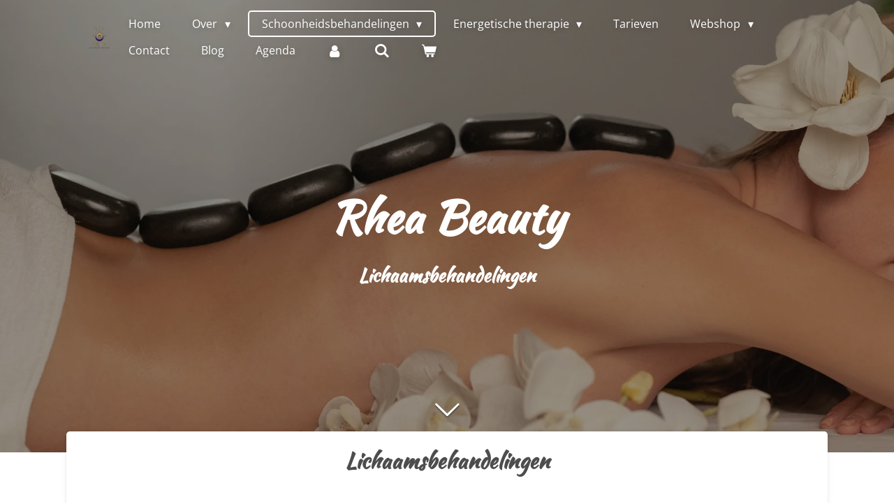

--- FILE ---
content_type: text/html; charset=UTF-8
request_url: https://www.rhealife.nl/schoonheidsbehandelingen/lichaamsbehandelingen
body_size: 14927
content:
<!DOCTYPE html>
<html lang="nl">
    <head>
        <meta http-equiv="Content-Type" content="text/html; charset=utf-8">
        <meta name="viewport" content="width=device-width, initial-scale=1.0, maximum-scale=5.0">
        <meta http-equiv="X-UA-Compatible" content="IE=edge">
        <link rel="canonical" href="https://www.rhealife.nl/schoonheidsbehandelingen/lichaamsbehandelingen">
        <link rel="sitemap" type="application/xml" href="https://www.rhealife.nl/sitemap.xml">
        <meta property="og:title" content="Lichaamsbehandelingen / Schoonheidsbehandelingen | Rhea Life Beauty and Soul">
        <meta property="og:url" content="https://www.rhealife.nl/schoonheidsbehandelingen/lichaamsbehandelingen">
        <base href="https://www.rhealife.nl/">
        <meta name="description" property="og:description" content="">
                <script nonce="4701e189637b4f3bd2b527230875ab5d">
            
            window.JOUWWEB = window.JOUWWEB || {};
            window.JOUWWEB.application = window.JOUWWEB.application || {};
            window.JOUWWEB.application = {"backends":[{"domain":"jouwweb.nl","freeDomain":"jouwweb.site"},{"domain":"webador.com","freeDomain":"webadorsite.com"},{"domain":"webador.de","freeDomain":"webadorsite.com"},{"domain":"webador.fr","freeDomain":"webadorsite.com"},{"domain":"webador.es","freeDomain":"webadorsite.com"},{"domain":"webador.it","freeDomain":"webadorsite.com"},{"domain":"jouwweb.be","freeDomain":"jouwweb.site"},{"domain":"webador.ie","freeDomain":"webadorsite.com"},{"domain":"webador.co.uk","freeDomain":"webadorsite.com"},{"domain":"webador.at","freeDomain":"webadorsite.com"},{"domain":"webador.be","freeDomain":"webadorsite.com"},{"domain":"webador.ch","freeDomain":"webadorsite.com"},{"domain":"webador.ch","freeDomain":"webadorsite.com"},{"domain":"webador.mx","freeDomain":"webadorsite.com"},{"domain":"webador.com","freeDomain":"webadorsite.com"},{"domain":"webador.dk","freeDomain":"webadorsite.com"},{"domain":"webador.se","freeDomain":"webadorsite.com"},{"domain":"webador.no","freeDomain":"webadorsite.com"},{"domain":"webador.fi","freeDomain":"webadorsite.com"},{"domain":"webador.ca","freeDomain":"webadorsite.com"},{"domain":"webador.ca","freeDomain":"webadorsite.com"},{"domain":"webador.pl","freeDomain":"webadorsite.com"},{"domain":"webador.com.au","freeDomain":"webadorsite.com"},{"domain":"webador.nz","freeDomain":"webadorsite.com"}],"editorLocale":"nl-NL","editorTimezone":"Europe\/Amsterdam","editorLanguage":"nl","analytics4TrackingId":"G-E6PZPGE4QM","analyticsDimensions":[],"backendDomain":"www.jouwweb.nl","backendShortDomain":"jouwweb.nl","backendKey":"jouwweb-nl","freeWebsiteDomain":"jouwweb.site","noSsl":false,"build":{"reference":"bdb0db9"},"linkHostnames":["www.jouwweb.nl","www.webador.com","www.webador.de","www.webador.fr","www.webador.es","www.webador.it","www.jouwweb.be","www.webador.ie","www.webador.co.uk","www.webador.at","www.webador.be","www.webador.ch","fr.webador.ch","www.webador.mx","es.webador.com","www.webador.dk","www.webador.se","www.webador.no","www.webador.fi","www.webador.ca","fr.webador.ca","www.webador.pl","www.webador.com.au","www.webador.nz"],"assetsUrl":"https:\/\/assets.jwwb.nl","loginUrl":"https:\/\/www.jouwweb.nl\/inloggen","publishUrl":"https:\/\/www.jouwweb.nl\/v2\/website\/1823564\/publish-proxy","adminUserOrIp":false,"pricing":{"plans":{"lite":{"amount":"700","currency":"EUR"},"pro":{"amount":"1200","currency":"EUR"},"business":{"amount":"2400","currency":"EUR"}},"yearlyDiscount":{"price":{"amount":"0","currency":"EUR"},"ratio":0,"percent":"0%","discountPrice":{"amount":"0","currency":"EUR"},"termPricePerMonth":{"amount":"0","currency":"EUR"},"termPricePerYear":{"amount":"0","currency":"EUR"}}},"hcUrl":{"add-product-variants":"https:\/\/help.jouwweb.nl\/hc\/nl\/articles\/28594307773201","basic-vs-advanced-shipping":"https:\/\/help.jouwweb.nl\/hc\/nl\/articles\/28594268794257","html-in-head":"https:\/\/help.jouwweb.nl\/hc\/nl\/articles\/28594336422545","link-domain-name":"https:\/\/help.jouwweb.nl\/hc\/nl\/articles\/28594325307409","optimize-for-mobile":"https:\/\/help.jouwweb.nl\/hc\/nl\/articles\/28594312927121","seo":"https:\/\/help.jouwweb.nl\/hc\/nl\/sections\/28507243966737","transfer-domain-name":"https:\/\/help.jouwweb.nl\/hc\/nl\/articles\/28594325232657","website-not-secure":"https:\/\/help.jouwweb.nl\/hc\/nl\/articles\/28594252935825"}};
            window.JOUWWEB.brand = {"type":"jouwweb","name":"JouwWeb","domain":"JouwWeb.nl","supportEmail":"support@jouwweb.nl"};
                    
                window.JOUWWEB = window.JOUWWEB || {};
                window.JOUWWEB.websiteRendering = {"locale":"nl-NL","timezone":"Europe\/Amsterdam","routes":{"api\/upload\/product-field":"\/_api\/upload\/product-field","checkout\/cart":"\/winkelwagen","payment":"\/bestelling-afronden\/:publicOrderId","payment\/forward":"\/bestelling-afronden\/:publicOrderId\/forward","public-order":"\/bestelling\/:publicOrderId","checkout\/authorize":"\/winkelwagen\/authorize\/:gateway","wishlist":"\/verlanglijst"}};
                                                    window.JOUWWEB.website = {"id":1823564,"locale":"nl-NL","enabled":true,"title":"Rhea Life Beauty and Soul","hasTitle":true,"roleOfLoggedInUser":null,"ownerLocale":"nl-NL","plan":"business","freeWebsiteDomain":"jouwweb.site","backendKey":"jouwweb-nl","currency":"EUR","defaultLocale":"nl-NL","url":"https:\/\/www.rhealife.nl\/","homepageSegmentId":6888042,"category":"website","isOffline":false,"isPublished":true,"locales":["nl-NL"],"allowed":{"ads":false,"credits":true,"externalLinks":true,"slideshow":true,"customDefaultSlideshow":true,"hostedAlbums":true,"moderators":true,"mailboxQuota":10,"statisticsVisitors":true,"statisticsDetailed":true,"statisticsMonths":-1,"favicon":true,"password":true,"freeDomains":0,"freeMailAccounts":1,"canUseLanguages":false,"fileUpload":true,"legacyFontSize":false,"webshop":true,"products":-1,"imageText":false,"search":true,"audioUpload":true,"videoUpload":5000,"allowDangerousForms":false,"allowHtmlCode":true,"mobileBar":true,"sidebar":true,"poll":false,"allowCustomForms":true,"allowBusinessListing":true,"allowCustomAnalytics":true,"allowAccountingLink":true,"digitalProducts":true,"sitemapElement":false},"mobileBar":{"enabled":true,"theme":"light","email":{"active":true,"value":"info@rhea-lifebeautyandsoul.nl"},"location":{"active":false},"phone":{"active":true,"value":"+31612200559"},"whatsapp":{"active":true,"value":"+31612200559"},"social":{"active":true,"network":"instagram","value":"rhealifebeautysoul"}},"webshop":{"enabled":true,"currency":"EUR","taxEnabled":true,"taxInclusive":true,"vatDisclaimerVisible":false,"orderNotice":"<p>Indien je speciale wensen hebt kun je deze doorgeven via het Opmerkingen-veld in de laatste stap.<\/p>","orderConfirmation":"<p>Hartelijk bedankt voor je bestelling! Je ontvangt zo spoedig mogelijk bericht van ons over de afhandeling van je bestelling. Zodra we je betaling hebben ontvangen, zullen we ervoor zorgen dat je pakketje verstuurd wordt.<\/p>","freeShipping":false,"freeShippingAmount":"0.00","shippingDisclaimerVisible":false,"pickupAllowed":true,"couponAllowed":true,"detailsPageAvailable":true,"socialMediaVisible":true,"termsPage":7433775,"termsPageUrl":"\/algemene-voorwaarden-en-privacy","extraTerms":null,"pricingVisible":true,"orderButtonVisible":true,"shippingAdvanced":false,"shippingAdvancedBackEnd":false,"soldOutVisible":true,"backInStockNotificationEnabled":false,"canAddProducts":true,"nextOrderNumber":14,"allowedServicePoints":[],"sendcloudConfigured":false,"sendcloudFallbackPublicKey":"a3d50033a59b4a598f1d7ce7e72aafdf","taxExemptionAllowed":false,"invoiceComment":null,"emptyCartVisible":true,"minimumOrderPrice":null,"productNumbersEnabled":false,"wishlistEnabled":true,"hideTaxOnCart":false},"isTreatedAsWebshop":true};                            window.JOUWWEB.cart = {"products":[],"coupon":null,"shippingCountryCode":null,"shippingChoice":null,"breakdown":[]};                            window.JOUWWEB.scripts = ["website-rendering\/webshop","website-rendering\/slideshow"];                        window.parent.JOUWWEB.colorPalette = window.JOUWWEB.colorPalette;
        </script>
                <title>Lichaamsbehandelingen / Schoonheidsbehandelingen | Rhea Life Beauty and Soul</title>
                                            <link href="https://primary.jwwb.nl/public/j/j/u/temp-jgbvwgwyfptkbtbaxwuh/touch-icon-iphone.png?bust=1615641938" rel="apple-touch-icon" sizes="60x60">                                                <link href="https://primary.jwwb.nl/public/j/j/u/temp-jgbvwgwyfptkbtbaxwuh/touch-icon-ipad.png?bust=1615641938" rel="apple-touch-icon" sizes="76x76">                                                <link href="https://primary.jwwb.nl/public/j/j/u/temp-jgbvwgwyfptkbtbaxwuh/touch-icon-iphone-retina.png?bust=1615641938" rel="apple-touch-icon" sizes="120x120">                                                <link href="https://primary.jwwb.nl/public/j/j/u/temp-jgbvwgwyfptkbtbaxwuh/touch-icon-ipad-retina.png?bust=1615641938" rel="apple-touch-icon" sizes="152x152">                                                <link href="https://primary.jwwb.nl/public/j/j/u/temp-jgbvwgwyfptkbtbaxwuh/favicon.png?bust=1615641938" rel="shortcut icon">                                                <link href="https://primary.jwwb.nl/public/j/j/u/temp-jgbvwgwyfptkbtbaxwuh/favicon.png?bust=1615641938" rel="icon">                                        <meta property="og:image" content="https&#x3A;&#x2F;&#x2F;primary.jwwb.nl&#x2F;unsplash&#x2F;-AakIaAPV0w.jpg&#x3F;enable-io&#x3D;true&amp;enable&#x3D;upscale&amp;fit&#x3D;bounds&amp;width&#x3D;1200">
                    <meta property="og:image" content="https&#x3A;&#x2F;&#x2F;primary.jwwb.nl&#x2F;public&#x2F;j&#x2F;j&#x2F;u&#x2F;temp-jgbvwgwyfptkbtbaxwuh&#x2F;tyqwg9&#x2F;image-2.png&#x3F;enable-io&#x3D;true&amp;enable&#x3D;upscale&amp;fit&#x3D;bounds&amp;width&#x3D;1200">
                    <meta property="og:image" content="https&#x3A;&#x2F;&#x2F;primary.jwwb.nl&#x2F;unsplash&#x2F;uVPeVPAWGpo.jpg&#x3F;enable-io&#x3D;true&amp;enable&#x3D;upscale&amp;fit&#x3D;bounds&amp;width&#x3D;1200">
                    <meta property="og:image" content="https&#x3A;&#x2F;&#x2F;primary.jwwb.nl&#x2F;public&#x2F;j&#x2F;j&#x2F;u&#x2F;temp-jgbvwgwyfptkbtbaxwuh&#x2F;kuylg5&#x2F;666efd16-6302-4d80-9ed7-be2534a5d494.jpg">
                                    <meta name="twitter:card" content="summary_large_image">
                        <meta property="twitter:image" content="https&#x3A;&#x2F;&#x2F;primary.jwwb.nl&#x2F;unsplash&#x2F;-AakIaAPV0w.jpg&#x3F;enable-io&#x3D;true&amp;enable&#x3D;upscale&amp;fit&#x3D;bounds&amp;width&#x3D;1200">
                                                    <meta name="google-site-verification" content="M3diJTcf3ap81CCHMHnk7fV06wuBIKtWGdF1xlgBSNI" />                            <script src="https://plausible.io/js/script.manual.js" nonce="4701e189637b4f3bd2b527230875ab5d" data-turbo-track="reload" defer data-domain="shard14.jouwweb.nl"></script>
<link rel="stylesheet" type="text/css" href="https://gfonts.jwwb.nl/css?display=fallback&amp;family=Open+Sans%3A400%2C700%2C400italic%2C700italic%7CKaushan+Script%3A400%2C700%2C400italic%2C700italic" nonce="4701e189637b4f3bd2b527230875ab5d" data-turbo-track="dynamic">
<script src="https://assets.jwwb.nl/assets/build/website-rendering/nl-NL.js?bust=af8dcdef13a1895089e9" nonce="4701e189637b4f3bd2b527230875ab5d" data-turbo-track="reload" defer></script>
<script src="https://assets.jwwb.nl/assets/website-rendering/runtime.cee983c75391f900fb05.js?bust=4ce5de21b577bc4120dd" nonce="4701e189637b4f3bd2b527230875ab5d" data-turbo-track="reload" defer></script>
<script src="https://assets.jwwb.nl/assets/website-rendering/812.881ee67943804724d5af.js?bust=78ab7ad7d6392c42d317" nonce="4701e189637b4f3bd2b527230875ab5d" data-turbo-track="reload" defer></script>
<script src="https://assets.jwwb.nl/assets/website-rendering/main.5cc2a9179e0462270809.js?bust=47fa63093185ee0400ae" nonce="4701e189637b4f3bd2b527230875ab5d" data-turbo-track="reload" defer></script>
<link rel="preload" href="https://assets.jwwb.nl/assets/website-rendering/styles.c611799110a447e67981.css?bust=226f06dc4f39cd5a64cc" as="style">
<link rel="preload" href="https://assets.jwwb.nl/assets/website-rendering/fonts/icons-website-rendering/font/website-rendering.woff2?bust=bd2797014f9452dadc8e" as="font" crossorigin>
<link rel="preconnect" href="https://gfonts.jwwb.nl">
<link rel="stylesheet" type="text/css" href="https://assets.jwwb.nl/assets/website-rendering/styles.c611799110a447e67981.css?bust=226f06dc4f39cd5a64cc" nonce="4701e189637b4f3bd2b527230875ab5d" data-turbo-track="dynamic">
<link rel="preconnect" href="https://assets.jwwb.nl">
<link rel="stylesheet" type="text/css" href="https://primary.jwwb.nl/public/j/j/u/temp-jgbvwgwyfptkbtbaxwuh/style.css?bust=1768824224" nonce="4701e189637b4f3bd2b527230875ab5d" data-turbo-track="dynamic">    </head>
    <body
        id="top"
        class="jw-is-slideshow jw-header-is-image jw-is-segment-page jw-is-frontend jw-is-no-sidebar jw-is-no-messagebar jw-is-no-touch-device jw-is-no-mobile"
                                    data-jouwweb-page="6891161"
                                                data-jouwweb-segment-id="6891161"
                                                data-jouwweb-segment-type="page"
                                                data-template-threshold="960"
                                                data-template-name="boats-banner&#x7C;explorer"
                            itemscope
        itemtype="https://schema.org/WebPage"
    >
                                    <meta itemprop="url" content="https://www.rhealife.nl/schoonheidsbehandelingen/lichaamsbehandelingen">
        <a href="#main-content" class="jw-skip-link">
            Ga direct naar de hoofdinhoud        </a>
        <div class="jw-background"></div>
        <div class="jw-body">
            <div class="jw-mobile-menu jw-mobile-is-logo js-mobile-menu">
            <button
            type="button"
            class="jw-mobile-menu__button jw-mobile-toggle"
            aria-label="Open / sluit menu"
        >
            <span class="jw-icon-burger"></span>
        </button>
        <div class="jw-mobile-header jw-mobile-header--image">
        <a            class="jw-mobile-header-content"
                            href="/"
                        >
                            <img class="jw-mobile-logo jw-mobile-logo--square" src="https://primary.jwwb.nl/public/j/j/u/temp-jgbvwgwyfptkbtbaxwuh/akjht9/Logo_Rhea_FINAL_Complete-1.png?enable-io=true&amp;enable=upscale&amp;height=70" srcset="https://primary.jwwb.nl/public/j/j/u/temp-jgbvwgwyfptkbtbaxwuh/akjht9/Logo_Rhea_FINAL_Complete-1.png?enable-io=true&amp;enable=upscale&amp;height=70 1x, https://primary.jwwb.nl/public/j/j/u/temp-jgbvwgwyfptkbtbaxwuh/akjht9/Logo_Rhea_FINAL_Complete-1.png?enable-io=true&amp;enable=upscale&amp;height=140&amp;quality=70 2x" alt="Rhea Life Beauty and Soul" title="Rhea Life Beauty and Soul">                                </a>
    </div>

        <a
        href="/winkelwagen"
        class="jw-mobile-menu__button jw-mobile-header-cart"
        aria-label="Bekijk winkelwagen"
    >
        <span class="jw-icon-badge-wrapper">
            <span class="website-rendering-icon-basket" aria-hidden="true"></span>
            <span class="jw-icon-badge hidden" aria-hidden="true"></span>
        </span>
    </a>
    
    </div>
    <div class="jw-mobile-menu-search jw-mobile-menu-search--hidden">
        <form
            action="/zoeken"
            method="get"
            class="jw-mobile-menu-search__box"
        >
            <input
                type="text"
                name="q"
                value=""
                placeholder="Zoeken..."
                class="jw-mobile-menu-search__input"
                aria-label="Zoeken"
            >
            <button type="submit" class="jw-btn jw-btn--style-flat jw-mobile-menu-search__button" aria-label="Zoeken">
                <span class="website-rendering-icon-search" aria-hidden="true"></span>
            </button>
            <button type="button" class="jw-btn jw-btn--style-flat jw-mobile-menu-search__button js-cancel-search" aria-label="Zoekopdracht annuleren">
                <span class="website-rendering-icon-cancel" aria-hidden="true"></span>
            </button>
        </form>
    </div>
            <header class="header-wrap">
    <div class="container js-topbar-content-container">
        <div class="header">
            <div class="jw-header-logo">
            <div
    id="jw-header-image-container"
    class="jw-header jw-header-image jw-header-image-toggle"
    style="flex-basis: 38px; max-width: 38px; flex-shrink: 1;"
>
            <a href="/">
        <img id="jw-header-image" data-image-id="36644996" srcset="https://primary.jwwb.nl/public/j/j/u/temp-jgbvwgwyfptkbtbaxwuh/akjht9/Logo_Rhea_FINAL_Complete-1.png?enable-io=true&amp;width=38 38w, https://primary.jwwb.nl/public/j/j/u/temp-jgbvwgwyfptkbtbaxwuh/akjht9/Logo_Rhea_FINAL_Complete-1.png?enable-io=true&amp;width=76 76w" class="jw-header-image" title="Rhea Life Beauty and Soul" style="" sizes="38px" width="38" height="39" intrinsicsize="38.00 x 39.00" alt="Rhea Life Beauty and Soul">                </a>
    </div>
        <div
    class="jw-header jw-header-title-container jw-header-text jw-header-text-toggle"
    data-stylable="false"
>
    <a        id="jw-header-title"
        class="jw-header-title"
                    href="/"
            >
        RHEA Life Beauty and Soul    </a>
</div>
</div>
        </div>
        <nav class="menu jw-menu-copy">
            <ul
    id="jw-menu"
    class="jw-menu jw-menu-horizontal"
            >
            <li
    class="jw-menu-item"
>
        <a        class="jw-menu-link"
        href="/"                                            data-page-link-id="6888042"
                            >
                <span class="">
            Home        </span>
            </a>
                </li>
            <li
    class="jw-menu-item jw-menu-has-submenu"
>
        <a        class="jw-menu-link"
        href="/over"                                            data-page-link-id="9063247"
                            >
                <span class="">
            Over        </span>
                    <span class="jw-arrow jw-arrow-toplevel"></span>
            </a>
                    <ul
            class="jw-submenu"
                    >
                            <li
    class="jw-menu-item"
>
        <a        class="jw-menu-link"
        href="/over/over-mij"                                            data-page-link-id="6891180"
                            >
                <span class="">
            Over mij        </span>
            </a>
                </li>
                            <li
    class="jw-menu-item"
>
        <a        class="jw-menu-link"
        href="/over/over-rhea"                                            data-page-link-id="6891188"
                            >
                <span class="">
            Over Rhea        </span>
            </a>
                </li>
                            <li
    class="jw-menu-item"
>
        <a        class="jw-menu-link"
        href="/over/life-coach-1"                                            data-page-link-id="13689951"
                            >
                <span class="">
            Life Coach        </span>
            </a>
                </li>
                    </ul>
        </li>
            <li
    class="jw-menu-item jw-menu-has-submenu jw-menu-is-active"
>
        <a        class="jw-menu-link js-active-menu-item"
        href="/schoonheidsbehandelingen"                                            data-page-link-id="9063250"
                            >
                <span class="">
            Schoonheidsbehandelingen        </span>
                    <span class="jw-arrow jw-arrow-toplevel"></span>
            </a>
                    <ul
            class="jw-submenu"
                    >
                            <li
    class="jw-menu-item"
>
        <a        class="jw-menu-link"
        href="/schoonheidsbehandelingen/gezichtsbehandelingen"                                            data-page-link-id="6891465"
                            >
                <span class="">
            Gezichtsbehandelingen        </span>
            </a>
                </li>
                            <li
    class="jw-menu-item jw-menu-is-active"
>
        <a        class="jw-menu-link js-active-menu-item"
        href="/schoonheidsbehandelingen/lichaamsbehandelingen"                                            data-page-link-id="6891161"
                            >
                <span class="">
            Lichaamsbehandelingen        </span>
            </a>
                </li>
                    </ul>
        </li>
            <li
    class="jw-menu-item jw-menu-has-submenu"
>
        <a        class="jw-menu-link"
        href="/energetische-therapie"                                            data-page-link-id="9063253"
                            >
                <span class="">
            Energetische therapie        </span>
                    <span class="jw-arrow jw-arrow-toplevel"></span>
            </a>
                    <ul
            class="jw-submenu"
                    >
                            <li
    class="jw-menu-item"
>
        <a        class="jw-menu-link"
        href="/energetische-therapie/malva-therapie"                                            data-page-link-id="6891453"
                            >
                <span class="">
            Malva Therapie        </span>
            </a>
                </li>
                            <li
    class="jw-menu-item"
>
        <a        class="jw-menu-link"
        href="/energetische-therapie/kosmische-schijf-behandelingen-1"                                            data-page-link-id="9215376"
                            >
                <span class="">
            Kosmische schijf behandelingen        </span>
            </a>
                </li>
                            <li
    class="jw-menu-item"
>
        <a        class="jw-menu-link"
        href="/energetische-therapie/energetische-huisreiniging"                                            data-page-link-id="9319203"
                            >
                <span class="">
            Energetische huisreiniging        </span>
            </a>
                </li>
                            <li
    class="jw-menu-item"
>
        <a        class="jw-menu-link"
        href="/energetische-therapie/soulreading-en-soulpainting"                                            data-page-link-id="11873710"
                            >
                <span class="">
            Soulreading en Soulpainting        </span>
            </a>
                </li>
                            <li
    class="jw-menu-item"
>
        <a        class="jw-menu-link"
        href="/energetische-therapie/klankschalen-massage"                                            data-page-link-id="13336315"
                            >
                <span class="">
            Klankschalen massage        </span>
            </a>
                </li>
                            <li
    class="jw-menu-item"
>
        <a        class="jw-menu-link"
        href="/energetische-therapie/soul-webshop-spiritual-supplies"                                            data-page-link-id="9117838"
                            >
                <span class="">
            Soul webshop- Spiritual supplies        </span>
            </a>
                </li>
                    </ul>
        </li>
            <li
    class="jw-menu-item"
>
        <a        class="jw-menu-link"
        href="/tarieven"                                            data-page-link-id="6891216"
                            >
                <span class="">
            Tarieven        </span>
            </a>
                </li>
            <li
    class="jw-menu-item jw-menu-has-submenu"
>
        <a        class="jw-menu-link"
        href="/webshop"                                            data-page-link-id="6890902"
                            >
                <span class="">
            Webshop        </span>
                    <span class="jw-arrow jw-arrow-toplevel"></span>
            </a>
                    <ul
            class="jw-submenu"
                    >
                            <li
    class="jw-menu-item"
>
        <a        class="jw-menu-link"
        href="/webshop/supplementen"                                            data-page-link-id="11634408"
                            >
                <span class="">
            Supplementen        </span>
            </a>
                </li>
                            <li
    class="jw-menu-item"
>
        <a        class="jw-menu-link"
        href="/webshop/skincare-salonnepro"                                            data-page-link-id="6890914"
                            >
                <span class="">
            Skincare Salonnepro        </span>
            </a>
                </li>
                            <li
    class="jw-menu-item"
>
        <a        class="jw-menu-link"
        href="/webshop/skincare-lakshmi"                                            data-page-link-id="15198963"
                            >
                <span class="">
            Skincare Lakshmi        </span>
            </a>
                </li>
                            <li
    class="jw-menu-item"
>
        <a        class="jw-menu-link"
        href="/webshop/edelstenen"                                            data-page-link-id="6890918"
                            >
                <span class="">
            Edelstenen        </span>
            </a>
                </li>
                    </ul>
        </li>
            <li
    class="jw-menu-item"
>
        <a        class="jw-menu-link"
        href="/contact"                                            data-page-link-id="6890829"
                            >
                <span class="">
            Contact        </span>
            </a>
                </li>
            <li
    class="jw-menu-item"
>
        <a        class="jw-menu-link"
        href="/blog"                                            data-page-link-id="13423528"
                            >
                <span class="">
            Blog        </span>
            </a>
                </li>
            <li
    class="jw-menu-item"
>
        <a        class="jw-menu-link"
        href="/agenda"                                            data-page-link-id="14673920"
                            >
                <span class="">
            Agenda        </span>
            </a>
                </li>
            <li
    class="jw-menu-item"
>
        <a        class="jw-menu-link jw-menu-link--icon"
        href="/account"                                                            title="Account"
            >
                                <span class="website-rendering-icon-user"></span>
                            <span class="hidden-desktop-horizontal-menu">
            Account        </span>
            </a>
                </li>
            <li
    class="jw-menu-item jw-menu-search-item"
>
        <button        class="jw-menu-link jw-menu-link--icon jw-text-button"
                                                                    title="Zoeken"
            >
                                <span class="website-rendering-icon-search"></span>
                            <span class="hidden-desktop-horizontal-menu">
            Zoeken        </span>
            </button>
                
            <div class="jw-popover-container jw-popover-container--inline is-hidden">
                <div class="jw-popover-backdrop"></div>
                <div class="jw-popover">
                    <div class="jw-popover__arrow"></div>
                    <div class="jw-popover__content jw-section-white">
                        <form  class="jw-search" action="/zoeken" method="get">
                            
                            <input class="jw-search__input" type="text" name="q" value="" placeholder="Zoeken..." aria-label="Zoeken" >
                            <button class="jw-search__submit" type="submit" aria-label="Zoeken">
                                <span class="website-rendering-icon-search" aria-hidden="true"></span>
                            </button>
                        </form>
                    </div>
                </div>
            </div>
                        </li>
            <li
    class="jw-menu-item jw-menu-wishlist-item js-menu-wishlist-item jw-menu-wishlist-item--hidden"
>
        <a        class="jw-menu-link jw-menu-link--icon"
        href="/verlanglijst"                                                            title="Verlanglijst"
            >
                                    <span class="jw-icon-badge-wrapper">
                        <span class="website-rendering-icon-heart"></span>
                                            <span class="jw-icon-badge hidden">
                    0                </span>
                            <span class="hidden-desktop-horizontal-menu">
            Verlanglijst        </span>
            </a>
                </li>
            <li
    class="jw-menu-item js-menu-cart-item "
>
        <a        class="jw-menu-link jw-menu-link--icon"
        href="/winkelwagen"                                                            title="Winkelwagen"
            >
                                    <span class="jw-icon-badge-wrapper">
                        <span class="website-rendering-icon-basket"></span>
                                            <span class="jw-icon-badge hidden">
                    0                </span>
                            <span class="hidden-desktop-horizontal-menu">
            Winkelwagen        </span>
            </a>
                </li>
    
    </ul>

    <script nonce="4701e189637b4f3bd2b527230875ab5d" id="jw-mobile-menu-template" type="text/template">
        <ul id="jw-menu" class="jw-menu jw-menu-horizontal jw-menu-spacing--mobile-bar">
                            <li
    class="jw-menu-item jw-menu-search-item"
>
                
                 <li class="jw-menu-item jw-mobile-menu-search-item">
                    <form class="jw-search" action="/zoeken" method="get">
                        <input class="jw-search__input" type="text" name="q" value="" placeholder="Zoeken..." aria-label="Zoeken">
                        <button class="jw-search__submit" type="submit" aria-label="Zoeken">
                            <span class="website-rendering-icon-search" aria-hidden="true"></span>
                        </button>
                    </form>
                </li>
                        </li>
                            <li
    class="jw-menu-item"
>
        <a        class="jw-menu-link"
        href="/"                                            data-page-link-id="6888042"
                            >
                <span class="">
            Home        </span>
            </a>
                </li>
                            <li
    class="jw-menu-item jw-menu-has-submenu"
>
        <a        class="jw-menu-link"
        href="/over"                                            data-page-link-id="9063247"
                            >
                <span class="">
            Over        </span>
                    <span class="jw-arrow jw-arrow-toplevel"></span>
            </a>
                    <ul
            class="jw-submenu"
                    >
                            <li
    class="jw-menu-item"
>
        <a        class="jw-menu-link"
        href="/over/over-mij"                                            data-page-link-id="6891180"
                            >
                <span class="">
            Over mij        </span>
            </a>
                </li>
                            <li
    class="jw-menu-item"
>
        <a        class="jw-menu-link"
        href="/over/over-rhea"                                            data-page-link-id="6891188"
                            >
                <span class="">
            Over Rhea        </span>
            </a>
                </li>
                            <li
    class="jw-menu-item"
>
        <a        class="jw-menu-link"
        href="/over/life-coach-1"                                            data-page-link-id="13689951"
                            >
                <span class="">
            Life Coach        </span>
            </a>
                </li>
                    </ul>
        </li>
                            <li
    class="jw-menu-item jw-menu-has-submenu jw-menu-is-active"
>
        <a        class="jw-menu-link js-active-menu-item"
        href="/schoonheidsbehandelingen"                                            data-page-link-id="9063250"
                            >
                <span class="">
            Schoonheidsbehandelingen        </span>
                    <span class="jw-arrow jw-arrow-toplevel"></span>
            </a>
                    <ul
            class="jw-submenu"
                    >
                            <li
    class="jw-menu-item"
>
        <a        class="jw-menu-link"
        href="/schoonheidsbehandelingen/gezichtsbehandelingen"                                            data-page-link-id="6891465"
                            >
                <span class="">
            Gezichtsbehandelingen        </span>
            </a>
                </li>
                            <li
    class="jw-menu-item jw-menu-is-active"
>
        <a        class="jw-menu-link js-active-menu-item"
        href="/schoonheidsbehandelingen/lichaamsbehandelingen"                                            data-page-link-id="6891161"
                            >
                <span class="">
            Lichaamsbehandelingen        </span>
            </a>
                </li>
                    </ul>
        </li>
                            <li
    class="jw-menu-item jw-menu-has-submenu"
>
        <a        class="jw-menu-link"
        href="/energetische-therapie"                                            data-page-link-id="9063253"
                            >
                <span class="">
            Energetische therapie        </span>
                    <span class="jw-arrow jw-arrow-toplevel"></span>
            </a>
                    <ul
            class="jw-submenu"
                    >
                            <li
    class="jw-menu-item"
>
        <a        class="jw-menu-link"
        href="/energetische-therapie/malva-therapie"                                            data-page-link-id="6891453"
                            >
                <span class="">
            Malva Therapie        </span>
            </a>
                </li>
                            <li
    class="jw-menu-item"
>
        <a        class="jw-menu-link"
        href="/energetische-therapie/kosmische-schijf-behandelingen-1"                                            data-page-link-id="9215376"
                            >
                <span class="">
            Kosmische schijf behandelingen        </span>
            </a>
                </li>
                            <li
    class="jw-menu-item"
>
        <a        class="jw-menu-link"
        href="/energetische-therapie/energetische-huisreiniging"                                            data-page-link-id="9319203"
                            >
                <span class="">
            Energetische huisreiniging        </span>
            </a>
                </li>
                            <li
    class="jw-menu-item"
>
        <a        class="jw-menu-link"
        href="/energetische-therapie/soulreading-en-soulpainting"                                            data-page-link-id="11873710"
                            >
                <span class="">
            Soulreading en Soulpainting        </span>
            </a>
                </li>
                            <li
    class="jw-menu-item"
>
        <a        class="jw-menu-link"
        href="/energetische-therapie/klankschalen-massage"                                            data-page-link-id="13336315"
                            >
                <span class="">
            Klankschalen massage        </span>
            </a>
                </li>
                            <li
    class="jw-menu-item"
>
        <a        class="jw-menu-link"
        href="/energetische-therapie/soul-webshop-spiritual-supplies"                                            data-page-link-id="9117838"
                            >
                <span class="">
            Soul webshop- Spiritual supplies        </span>
            </a>
                </li>
                    </ul>
        </li>
                            <li
    class="jw-menu-item"
>
        <a        class="jw-menu-link"
        href="/tarieven"                                            data-page-link-id="6891216"
                            >
                <span class="">
            Tarieven        </span>
            </a>
                </li>
                            <li
    class="jw-menu-item jw-menu-has-submenu"
>
        <a        class="jw-menu-link"
        href="/webshop"                                            data-page-link-id="6890902"
                            >
                <span class="">
            Webshop        </span>
                    <span class="jw-arrow jw-arrow-toplevel"></span>
            </a>
                    <ul
            class="jw-submenu"
                    >
                            <li
    class="jw-menu-item"
>
        <a        class="jw-menu-link"
        href="/webshop/supplementen"                                            data-page-link-id="11634408"
                            >
                <span class="">
            Supplementen        </span>
            </a>
                </li>
                            <li
    class="jw-menu-item"
>
        <a        class="jw-menu-link"
        href="/webshop/skincare-salonnepro"                                            data-page-link-id="6890914"
                            >
                <span class="">
            Skincare Salonnepro        </span>
            </a>
                </li>
                            <li
    class="jw-menu-item"
>
        <a        class="jw-menu-link"
        href="/webshop/skincare-lakshmi"                                            data-page-link-id="15198963"
                            >
                <span class="">
            Skincare Lakshmi        </span>
            </a>
                </li>
                            <li
    class="jw-menu-item"
>
        <a        class="jw-menu-link"
        href="/webshop/edelstenen"                                            data-page-link-id="6890918"
                            >
                <span class="">
            Edelstenen        </span>
            </a>
                </li>
                    </ul>
        </li>
                            <li
    class="jw-menu-item"
>
        <a        class="jw-menu-link"
        href="/contact"                                            data-page-link-id="6890829"
                            >
                <span class="">
            Contact        </span>
            </a>
                </li>
                            <li
    class="jw-menu-item"
>
        <a        class="jw-menu-link"
        href="/blog"                                            data-page-link-id="13423528"
                            >
                <span class="">
            Blog        </span>
            </a>
                </li>
                            <li
    class="jw-menu-item"
>
        <a        class="jw-menu-link"
        href="/agenda"                                            data-page-link-id="14673920"
                            >
                <span class="">
            Agenda        </span>
            </a>
                </li>
                            <li
    class="jw-menu-item"
>
        <a        class="jw-menu-link jw-menu-link--icon"
        href="/account"                                                            title="Account"
            >
                                <span class="website-rendering-icon-user"></span>
                            <span class="hidden-desktop-horizontal-menu">
            Account        </span>
            </a>
                </li>
                            <li
    class="jw-menu-item jw-menu-wishlist-item js-menu-wishlist-item jw-menu-wishlist-item--hidden"
>
        <a        class="jw-menu-link jw-menu-link--icon"
        href="/verlanglijst"                                                            title="Verlanglijst"
            >
                                    <span class="jw-icon-badge-wrapper">
                        <span class="website-rendering-icon-heart"></span>
                                            <span class="jw-icon-badge hidden">
                    0                </span>
                            <span class="hidden-desktop-horizontal-menu">
            Verlanglijst        </span>
            </a>
                </li>
            
                    </ul>
    </script>
        </nav>
    </div>
</header>
<div
    id="jw-slideshow"
    class="jw-slideshow jw-slideshow-toggle jw-slideshow--height-ratio banner-lg"
    data-pause="7000"
    data-autoplay="1"
    data-transition="horizontal"
    data-ratio="0.9"
>
                    <div class="bx-wrapper"><div class="bx-viewport">
        <ul>
                    <li class="jw-slideshow-slide">
    <div data-key="0" data-text="Rhea Beauty" data-subtext="Lichaamsbehandelingen" data-buttontext="" data-buttontarget="_self" data-backdrop="1" data-layout="title-text" style="background-position: 50% 50%; background-image: url(&#039;https://primary.jwwb.nl/unsplash/ZbzYDboN7fg.jpg?enable-io=true&amp;fit=bounds&amp;width=1920&amp;height=1920&#039;);" data-background-position-x="0.5" data-background-position-y="0.5" class="jw-slideshow-slide-content jw-slideshow-slide-content--display-cover jw-slideshow-slide-content--backdrop jw-slideshow-slide-content--captions">                            <div class="jw-slideshow-slide-backdrop"></div>
                        <div class="bx-caption-wrapper jw-slideshow-slide-align-center">
            <div class="bx-caption">
                <div class="jw-slideshow-title">Rhea Beauty</div>
                                    <div class="jw-slideshow-sub-title">Lichaamsbehandelingen</div>
                                            </div>
        </div>
    </div>
</li>

            </ul>
            </div></div>
        <div class="jw-slideshow__scroll-arrow">
        <i class="website-rendering-icon-down-open-big"></i>
    </div>
    <style>
                .jw-slideshow-slide-content {
            min-height: 90vh;
        }
        @media screen and (min-height: 1200px) {
            .jw-slideshow-slide-content {
                min-height: 1080px;
            }
        }
            </style>
</div>

<script nonce="4701e189637b4f3bd2b527230875ab5d">
    JOUWWEB.templateConfig = {
        header: {
            selector: '.header-wrap',
            mobileSelector: '.jw-mobile-menu',
            updatePusher: function (headerHeight, state) {
                // Header
                $('.header-wrap .header').css('min-height', state === 'mobile' ? headerHeight : 0);

                // Slideshow
                var $sliderStyle = $('#sliderStyle');

                if ($sliderStyle.length === 0) {
                    $sliderStyle = $('<style />')
                        .attr('id', 'sliderStyle')
                        .appendTo(document.body);
                }

                $sliderStyle.html('.jw-slideshow-slide-content { padding-top: ' + headerHeight + 'px; padding-bottom: ' + (headerHeight * (2/3)) + 'px; } .bx-controls-direction { margin-top: ' + (headerHeight * (1/6)) + 'px }');

                // make sure slider also gets correct height (because of the added padding)
                $('.jw-slideshow-slide[aria-hidden=false]').each(function (index) {
                    var $this = $(this);
                    headerHeight = $this.outerHeight() > headerHeight ? $this.outerHeight() : headerHeight;
                    $this.closest('.bx-viewport').css({
                        height: headerHeight + 'px',
                    });
                });

                // If a page has a message-bar, offset the mobile nav.
                const $messageBar = $('.message-bar');
                if ($messageBar.length > 0) {
                    $('.js-mobile-menu, .jw-menu-clone').css('top', $messageBar.outerHeight());
                }
            },
        },
        mainContentOffset: function () {
            return $('.jw-section-content').offset().top - 20;
        },

        mobileHeaderText: {
            maxFontSize: 28,
        },
    };
</script>
<div class="main-content">
    
<main id="main-content" class="block-content">
    <div data-section-name="content" class="jw-section jw-section-content jw-responsive">
        <div
    id="jw-element-106887025"
    data-jw-element-id="106887025"
        class="jw-tree-node jw-element jw-strip-root jw-tree-container jw-responsive jw-node-is-first-child jw-node-is-last-child"
>
    <div
    id="jw-element-348110376"
    data-jw-element-id="348110376"
        class="jw-tree-node jw-element jw-strip jw-tree-container jw-responsive jw-strip--default jw-strip--style-color jw-strip--color-default jw-strip--padding-both jw-node-is-first-child jw-strip--primary jw-node-is-last-child"
>
    <div class="jw-strip__content-container"><div class="jw-strip__content jw-responsive">
                    <div
    id="jw-element-212516832"
    data-jw-element-id="212516832"
        class="jw-tree-node jw-element jw-image-text jw-node-is-first-child"
>
    <div class="jw-element-imagetext-text">
            <h1 class="jw-heading-130" style="text-align: center;">Lichaamsbehandelingen</h1>    </div>
</div><div
    id="jw-element-113748772"
    data-jw-element-id="113748772"
        class="jw-tree-node jw-element jw-spacer"
>
    <div
    class="jw-element-spacer-container "
    style="height: 23px"
>
    </div>
</div><div
    id="jw-element-212693284"
    data-jw-element-id="212693284"
        class="jw-tree-node jw-element jw-columns jw-tree-container jw-responsive jw-tree-horizontal jw-columns--mode-flex"
>
    <div
    id="jw-element-212693285"
    data-jw-element-id="212693285"
            style="width: 50%"
        class="jw-tree-node jw-element jw-column jw-tree-container jw-responsive jw-node-is-first-child"
>
    <div
    id="jw-element-212693309"
    data-jw-element-id="212693309"
        class="jw-tree-node jw-element jw-image jw-node-is-first-child jw-node-is-last-child"
>
    <div
    class="jw-intent jw-element-image jw-element-content jw-element-image-is-left"
            style="width: 100%;"
    >
            
        
                <picture
            class="jw-element-image__image-wrapper jw-image-is-square jw-intrinsic"
            style="padding-top: 96.0836%;"
        >
                                            <img class="jw-element-image__image jw-intrinsic__item" style="--jw-element-image--pan-x: 0.5; --jw-element-image--pan-y: 0.5;" alt="" src="https://primary.jwwb.nl/unsplash/-AakIaAPV0w.jpg?enable-io=true&amp;enable=upscale&amp;crop=1.0408%3A1&amp;width=800" srcset="https://primary.jwwb.nl/unsplash/-AakIaAPV0w.jpg?enable-io=true&amp;crop=1.0408%3A1&amp;width=96 96w, https://primary.jwwb.nl/unsplash/-AakIaAPV0w.jpg?enable-io=true&amp;crop=1.0408%3A1&amp;width=147 147w, https://primary.jwwb.nl/unsplash/-AakIaAPV0w.jpg?enable-io=true&amp;crop=1.0408%3A1&amp;width=226 226w, https://primary.jwwb.nl/unsplash/-AakIaAPV0w.jpg?enable-io=true&amp;crop=1.0408%3A1&amp;width=347 347w, https://primary.jwwb.nl/unsplash/-AakIaAPV0w.jpg?enable-io=true&amp;crop=1.0408%3A1&amp;width=532 532w, https://primary.jwwb.nl/unsplash/-AakIaAPV0w.jpg?enable-io=true&amp;crop=1.0408%3A1&amp;width=816 816w, https://primary.jwwb.nl/unsplash/-AakIaAPV0w.jpg?enable-io=true&amp;crop=1.0408%3A1&amp;width=1252 1252w, https://primary.jwwb.nl/unsplash/-AakIaAPV0w.jpg?enable-io=true&amp;crop=1.0408%3A1&amp;width=1920 1920w" sizes="auto, min(100vw, 1200px), 100vw" loading="lazy" width="800" height="768.6684073107">                    </picture>

            </div>
</div></div><div
    id="jw-element-212693286"
    data-jw-element-id="212693286"
            style="width: 50%"
        class="jw-tree-node jw-element jw-column jw-tree-container jw-responsive jw-node-is-last-child"
>
    <div
    id="jw-element-212693313"
    data-jw-element-id="212693313"
        class="jw-tree-node jw-element jw-image-text jw-node-is-first-child"
>
    <div class="jw-element-imagetext-text">
            <h2 class="jw-heading-100" style="text-align: center;">Ontspanning massages</h2>    </div>
</div><div
    id="jw-element-212693359"
    data-jw-element-id="212693359"
        class="jw-tree-node jw-element jw-accordion jw-node-is-last-child"
>
    
<div class="jw-element-accordion jw-element-accordion--style-border jw-element-accordion--align-icon-right jw-element-accordion--single-open">
            <details class="jw-element-accordion__item" >
            <summary class="
                jw-element-accordion__heading
                jw-element-accordion__heading--icon-triangle            ">
                <i class="jw-element-accordion__icon website-rendering-icon-right-open"></i>
                <h3>Ontspanningsmassage - 60 min. €58,-</h3>            </summary>
            <div class="jw-element-accordion__content">
                <div class="jw-element-accordion__content-wrap">
                    <p>Bij deze ontspanningsmassage wordt aan zowel de voor- als achterzijde van het lichaam de huid van de rug, nek, schouders, benen, armen en hoofdhuid gemasseerd. De buik wordt in overleg meegenomen. De massage is gericht op het ontspannen van de spiertonus en het losmaken van eventuele spanningen in het lichaam. Door de warmte die vrijkomt in de spieren wordt de doorbloeding gestimuleerd welke het lichaam helpt om afvalstoffen en spanningen los te maken en af te voeren.</p>
<p>60 minuten &euro;58,-</p>                </div>
            </div>
        </details>
            <details class="jw-element-accordion__item" >
            <summary class="
                jw-element-accordion__heading
                jw-element-accordion__heading--icon-triangle            ">
                <i class="jw-element-accordion__icon website-rendering-icon-right-open"></i>
                <h3>Ontspanningsmassage - 30 min €35,-</h3>            </summary>
            <div class="jw-element-accordion__content">
                <div class="jw-element-accordion__content-wrap">
                    <p>Bij deze ontspanningsmassage wordt de achterzijde van het lichaam gemasseerd. De huid van de rug, nek en schouders wordt hierbij gemasseerd en desgewenst ook de benen, armen en hoofdhuid. De massage is gericht op het ontspannen van de spiertonus en het losmaken van eventuele spanningen in het lichaam. Door de warmte die vrijkomt in de spieren wordt de doorbloeding gestimuleerd welke het lichaam helpt om afvalstoffen en spanningen los te maken en af te voeren.</p>
<p>30 minuten &euro;35,-</p>
<p>&nbsp;</p>                </div>
            </div>
        </details>
            <details class="jw-element-accordion__item" >
            <summary class="
                jw-element-accordion__heading
                jw-element-accordion__heading--icon-triangle            ">
                <i class="jw-element-accordion__icon website-rendering-icon-right-open"></i>
                <h3>Hotstone massage - 60 min. €65,-</h3>            </summary>
            <div class="jw-element-accordion__content">
                <div class="jw-element-accordion__content-wrap">
                    <p>Bij deze massage wordt naast manuele massagetechnieken ook gebruik gemaakt van warme stenen.&nbsp;</p>
<p>De stenen die hiervoor gebruikt worden zijn Basalt Stenen. Basalt is een vulkanisch gesteente dat een uitvloeiing is uit het stollen van snel afkoelend magma.</p>
<p>De stenen worden tijdens een Hot Stone Massage verwarmd met heet water en houden hun warmte vrij lang vast, waardoor je het lichaam hier goed mee kunt masseren. De warmte heeft een positieve uitwerking op het lichaam en de spieren.</p>
<p>Duur: 60 min. &euro;65,-</p>                </div>
            </div>
        </details>
            <details class="jw-element-accordion__item" >
            <summary class="
                jw-element-accordion__heading
                jw-element-accordion__heading--icon-triangle            ">
                <i class="jw-element-accordion__icon website-rendering-icon-right-open"></i>
                <h3>Hotstone massage - 30 min. €40,-</h3>            </summary>
            <div class="jw-element-accordion__content">
                <div class="jw-element-accordion__content-wrap">
                    <p>Bij deze massage wordt naast manuele massagetechnieken ook gebruik gemaakt van warme stenen.&nbsp;</p>
<p>De stenen die hiervoor gebruikt worden zijn Basalt Stenen. Basalt is een vulkanisch gesteente dat een uitvloeiing is uit het stollen van snel afkoelend magma.</p>
<p>De stenen worden tijdens een Hot Stone Massage verwarmd met heet water en houden hun warmte vrij lang vast, waardoor je het lichaam hier goed mee kunt masseren. De warmte heeft een positieve uitwerking op het lichaam en de spieren.</p>
<p>Duur: 30 min. &euro;40,-</p>                </div>
            </div>
        </details>
    </div>
</div></div></div><div
    id="jw-element-212694498"
    data-jw-element-id="212694498"
        class="jw-tree-node jw-element jw-columns jw-tree-container jw-responsive jw-tree-horizontal jw-columns--mode-flex"
>
    <div
    id="jw-element-212694499"
    data-jw-element-id="212694499"
            style="width: 50%"
        class="jw-tree-node jw-element jw-column jw-tree-container jw-responsive jw-node-is-first-child"
>
    <div
    id="jw-element-212694506"
    data-jw-element-id="212694506"
        class="jw-tree-node jw-element jw-image jw-node-is-first-child jw-node-is-last-child"
>
    <div
    class="jw-intent jw-element-image jw-element-content jw-element-image-is-left"
            style="width: 100%;"
    >
            
        
                <picture
            class="jw-element-image__image-wrapper jw-image-is-square jw-intrinsic"
            style="padding-top: 100%;"
        >
                                            <img class="jw-element-image__image jw-intrinsic__item" style="--jw-element-image--pan-x: 0.5; --jw-element-image--pan-y: 0.5;" alt="" src="https://primary.jwwb.nl/public/j/j/u/temp-jgbvwgwyfptkbtbaxwuh/image-2.png" srcset="https://primary.jwwb.nl/public/j/j/u/temp-jgbvwgwyfptkbtbaxwuh/tyqwg9/image-2.png?enable-io=true&amp;width=96 96w, https://primary.jwwb.nl/public/j/j/u/temp-jgbvwgwyfptkbtbaxwuh/tyqwg9/image-2.png?enable-io=true&amp;width=147 147w, https://primary.jwwb.nl/public/j/j/u/temp-jgbvwgwyfptkbtbaxwuh/tyqwg9/image-2.png?enable-io=true&amp;width=226 226w, https://primary.jwwb.nl/public/j/j/u/temp-jgbvwgwyfptkbtbaxwuh/tyqwg9/image-2.png?enable-io=true&amp;width=347 347w, https://primary.jwwb.nl/public/j/j/u/temp-jgbvwgwyfptkbtbaxwuh/tyqwg9/image-2.png?enable-io=true&amp;width=532 532w, https://primary.jwwb.nl/public/j/j/u/temp-jgbvwgwyfptkbtbaxwuh/tyqwg9/image-2.png?enable-io=true&amp;width=816 816w, https://primary.jwwb.nl/public/j/j/u/temp-jgbvwgwyfptkbtbaxwuh/tyqwg9/image-2.png?enable-io=true&amp;width=1252 1252w, https://primary.jwwb.nl/public/j/j/u/temp-jgbvwgwyfptkbtbaxwuh/tyqwg9/image-2.png?enable-io=true&amp;width=1920 1920w" sizes="auto, min(100vw, 1200px), 100vw" loading="lazy" width="799" height="799">                    </picture>

            </div>
</div></div><div
    id="jw-element-212694500"
    data-jw-element-id="212694500"
            style="width: 50%"
        class="jw-tree-node jw-element jw-column jw-tree-container jw-responsive jw-node-is-last-child"
>
    <div
    id="jw-element-212694508"
    data-jw-element-id="212694508"
        class="jw-tree-node jw-element jw-image-text jw-node-is-first-child"
>
    <div class="jw-element-imagetext-text">
            <h2 class="jw-heading-100" style="text-align: center;">Therapeutische massages</h2>    </div>
</div><div
    id="jw-element-212694516"
    data-jw-element-id="212694516"
        class="jw-tree-node jw-element jw-accordion jw-node-is-last-child"
>
    
<div class="jw-element-accordion jw-element-accordion--style-border jw-element-accordion--align-icon-right jw-element-accordion--single-open">
            <details class="jw-element-accordion__item" >
            <summary class="
                jw-element-accordion__heading
                jw-element-accordion__heading--icon-triangle            ">
                <i class="jw-element-accordion__icon website-rendering-icon-right-open"></i>
                <h3>Klankschaalmassage - 60 min. €65,-</h3>            </summary>
            <div class="jw-element-accordion__content">
                <div class="jw-element-accordion__content-wrap">
                    <p>Een klankschalen massage helpt om spanningen los te laten, stress te verminderen, vastzittende emoties los te maken en je lichaam en geest op alle lagen te reinigen en weer in balans te brengen.</p>
<p>En ja, het woord massage klinkt misschien in eerste instantie niet meteen logisch wanneer je denkt aan klankschalen, maar wanneer je deze behandeling eens hebt ervaren, zal je begrijpen waarom we dit toch een massage noemen.</p>
<p>Je lichaam bestaat voor ongeveer 60% uit water. Water is een goede geleider voor trillingen en energie en heeft de eigenschap ver door te resoneren. Denk maar eens aan een klein steentje dat je in het water gooit en hoever het bereik is van de beweging die daardoor tot stand komt. Precies dat gebeurt er ook in je lichaam wanneer je gebruik maakt van klankschalen. De trillingen resoneren tot op alle lagen van je energetisch- en fysieke lichaam door en dat heeft een zeer reinigende werking op bijvoorbeeld vastzittende blokkades in het lijf.</p>
<p>Door middel van de geluidstrillingen die tot stand komen door het aanslaan van de klankschaal, worden in het lichaam spanningen en blokkades losgetrild. Het resultaat is een diepe ontspanning en een gevoel van reinheid.&nbsp;</p>
<p>De klankschalen worden tijdens deze massage zowel om het lichaam heen gebruikt, in het auraveld, als wel op het lichaam zelf geplaatst, wat maakt dat de massage nog een dimensie dieper gaat. Hierbij kunnen fysieke- en emotionele spanningen en blokkades loskomen en afgevoerd worden. Je brengt hiermee lichaam en geest weer in balans.&nbsp;</p>
<p>Een klankschalenmassage wordt uitgevoerd op de kleding. Handig hierbij is om makkelijk zittende, gladde kleding te dragen zonder knoopjes of gespen.</p>
<p>Drink na de behandeling voldoende water.</p>
<p>&nbsp;</p>
<p>Klankschalen massage: 60 minuten &euro;65,-</p>                </div>
            </div>
        </details>
            <details class="jw-element-accordion__item" >
            <summary class="
                jw-element-accordion__heading
                jw-element-accordion__heading--icon-triangle            ">
                <i class="jw-element-accordion__icon website-rendering-icon-right-open"></i>
                <h3>Energetische massage - 60 min. €60,-</h3>            </summary>
            <div class="jw-element-accordion__content">
                <div class="jw-element-accordion__content-wrap">
                    <p>Bij een energetische massage wordt zowel gemasseerd op het fysieke lichaam, als in het energetische lichaam zoals de aura en de chakra's. Hierdoor heeft deze massage vaak een diepere inwerking en is dan ook naast ontspanning vooral in te zetten bij het losmaken van blokkades, emoties en spanningen.</p>
<p>Duur: 60 min. &euro;60,-</p>                </div>
            </div>
        </details>
    </div>
</div></div></div><div
    id="jw-element-212694525"
    data-jw-element-id="212694525"
        class="jw-tree-node jw-element jw-columns jw-tree-container jw-responsive jw-tree-horizontal jw-columns--mode-flex"
>
    <div
    id="jw-element-212694526"
    data-jw-element-id="212694526"
            style="width: 50%"
        class="jw-tree-node jw-element jw-column jw-tree-container jw-responsive jw-node-is-first-child"
>
    <div
    id="jw-element-212694554"
    data-jw-element-id="212694554"
        class="jw-tree-node jw-element jw-image jw-node-is-first-child jw-node-is-last-child"
>
    <div
    class="jw-intent jw-element-image jw-element-content jw-element-image-is-left"
            style="width: 100%;"
    >
            
        
                <picture
            class="jw-element-image__image-wrapper jw-image-is-square jw-intrinsic"
            style="padding-top: 98.1723%;"
        >
                                            <img class="jw-element-image__image jw-intrinsic__item" style="--jw-element-image--pan-x: 0.5; --jw-element-image--pan-y: 0.5;" alt="" src="https://primary.jwwb.nl/unsplash/uVPeVPAWGpo.jpg?enable-io=true&amp;enable=upscale&amp;crop=1.0186%3A1&amp;width=800" srcset="https://primary.jwwb.nl/unsplash/uVPeVPAWGpo.jpg?enable-io=true&amp;crop=1.0186%3A1&amp;width=96 96w, https://primary.jwwb.nl/unsplash/uVPeVPAWGpo.jpg?enable-io=true&amp;crop=1.0186%3A1&amp;width=147 147w, https://primary.jwwb.nl/unsplash/uVPeVPAWGpo.jpg?enable-io=true&amp;crop=1.0186%3A1&amp;width=226 226w, https://primary.jwwb.nl/unsplash/uVPeVPAWGpo.jpg?enable-io=true&amp;crop=1.0186%3A1&amp;width=347 347w, https://primary.jwwb.nl/unsplash/uVPeVPAWGpo.jpg?enable-io=true&amp;crop=1.0186%3A1&amp;width=532 532w, https://primary.jwwb.nl/unsplash/uVPeVPAWGpo.jpg?enable-io=true&amp;crop=1.0186%3A1&amp;width=816 816w, https://primary.jwwb.nl/unsplash/uVPeVPAWGpo.jpg?enable-io=true&amp;crop=1.0186%3A1&amp;width=1252 1252w, https://primary.jwwb.nl/unsplash/uVPeVPAWGpo.jpg?enable-io=true&amp;crop=1.0186%3A1&amp;width=1920 1920w" sizes="auto, min(100vw, 1200px), 100vw" loading="lazy" width="800" height="785.37859007833">                    </picture>

            </div>
</div></div><div
    id="jw-element-212694527"
    data-jw-element-id="212694527"
            style="width: 50%"
        class="jw-tree-node jw-element jw-column jw-tree-container jw-responsive jw-node-is-last-child"
>
    <div
    id="jw-element-212694590"
    data-jw-element-id="212694590"
        class="jw-tree-node jw-element jw-image-text jw-node-is-first-child"
>
    <div class="jw-element-imagetext-text">
            <h2 class="jw-heading-100" style="text-align: center;">Ontharen</h2>    </div>
</div><div
    id="jw-element-212694602"
    data-jw-element-id="212694602"
        class="jw-tree-node jw-element jw-accordion jw-node-is-last-child"
>
    
<div class="jw-element-accordion jw-element-accordion--style-border jw-element-accordion--align-icon-right jw-element-accordion--single-open">
            <details class="jw-element-accordion__item" >
            <summary class="
                jw-element-accordion__heading
                jw-element-accordion__heading--icon-triangle            ">
                <i class="jw-element-accordion__icon website-rendering-icon-right-open"></i>
                <h3>Harsen onder- en boven benen  €60,-</h3>            </summary>
            <div class="jw-element-accordion__content">
                <div class="jw-element-accordion__content-wrap">
                    <p>Door middel van warme hars en strips, wordt overtollig lichaamshaar op benen, armen, borst of rug verwijderd. Waarna de haartjes gedurende 3 tot 6 weken wegblijven. Ideaal voor een vakantie, of wanneer je geen zin hebt steeds te moeten scheren.</p>
<p>Harsen onder- en boven benen: &euro;60,-</p>
<p>&nbsp;</p>                </div>
            </div>
        </details>
            <details class="jw-element-accordion__item" >
            <summary class="
                jw-element-accordion__heading
                jw-element-accordion__heading--icon-triangle            ">
                <i class="jw-element-accordion__icon website-rendering-icon-right-open"></i>
                <h3>Harsen borst of rug €30,- beiden €55,-</h3>            </summary>
            <div class="jw-element-accordion__content">
                <div class="jw-element-accordion__content-wrap">
                    <p>Door middel van warme hars en strips, wordt overtollig lichaamshaar op benen, armen, borst of rug verwijderd. Waarna de haartjes gedurende 3 tot 6 weken wegblijven. Ideaal voor een vakantie, of wanneer je geen zin hebt steeds te moeten scheren.</p>
<p>Harsen borst of rug &euro;30,- Samen: &euro;55,-</p>                </div>
            </div>
        </details>
    </div>
</div></div></div><div
    id="jw-element-212696017"
    data-jw-element-id="212696017"
        class="jw-tree-node jw-element jw-columns jw-tree-container jw-responsive jw-tree-horizontal jw-columns--mode-flex"
>
    <div
    id="jw-element-212696018"
    data-jw-element-id="212696018"
            style="width: 50%"
        class="jw-tree-node jw-element jw-column jw-tree-container jw-responsive jw-node-is-first-child"
>
    <div
    id="jw-element-212696045"
    data-jw-element-id="212696045"
        class="jw-tree-node jw-element jw-image jw-node-is-first-child jw-node-is-last-child"
>
    <div
    class="jw-intent jw-element-image jw-element-content jw-element-image-is-left"
            style="width: 100%;"
    >
            
        
                <picture
            class="jw-element-image__image-wrapper jw-image-is-square jw-intrinsic"
            style="padding-top: 103.1332%;"
        >
                                            <img class="jw-element-image__image jw-intrinsic__item" style="--jw-element-image--pan-x: 0.5; --jw-element-image--pan-y: 0.5;" alt="" src="https://primary.jwwb.nl/public/j/j/u/temp-jgbvwgwyfptkbtbaxwuh/kuylg5/666efd16-6302-4d80-9ed7-be2534a5d494.jpg?enable-io=true&amp;enable=upscale&amp;crop=0.9696%3A1&amp;width=800" srcset="https://primary.jwwb.nl/public/j/j/u/temp-jgbvwgwyfptkbtbaxwuh/kuylg5/666efd16-6302-4d80-9ed7-be2534a5d494.jpg?enable-io=true&amp;crop=0.9696%3A1&amp;width=96 96w, https://primary.jwwb.nl/public/j/j/u/temp-jgbvwgwyfptkbtbaxwuh/kuylg5/666efd16-6302-4d80-9ed7-be2534a5d494.jpg?enable-io=true&amp;crop=0.9696%3A1&amp;width=147 147w, https://primary.jwwb.nl/public/j/j/u/temp-jgbvwgwyfptkbtbaxwuh/kuylg5/666efd16-6302-4d80-9ed7-be2534a5d494.jpg?enable-io=true&amp;crop=0.9696%3A1&amp;width=226 226w, https://primary.jwwb.nl/public/j/j/u/temp-jgbvwgwyfptkbtbaxwuh/kuylg5/666efd16-6302-4d80-9ed7-be2534a5d494.jpg?enable-io=true&amp;crop=0.9696%3A1&amp;width=347 347w, https://primary.jwwb.nl/public/j/j/u/temp-jgbvwgwyfptkbtbaxwuh/kuylg5/666efd16-6302-4d80-9ed7-be2534a5d494.jpg?enable-io=true&amp;crop=0.9696%3A1&amp;width=532 532w, https://primary.jwwb.nl/public/j/j/u/temp-jgbvwgwyfptkbtbaxwuh/kuylg5/666efd16-6302-4d80-9ed7-be2534a5d494.jpg?enable-io=true&amp;crop=0.9696%3A1&amp;width=816 816w, https://primary.jwwb.nl/public/j/j/u/temp-jgbvwgwyfptkbtbaxwuh/kuylg5/666efd16-6302-4d80-9ed7-be2534a5d494.jpg?enable-io=true&amp;crop=0.9696%3A1&amp;width=1252 1252w, https://primary.jwwb.nl/public/j/j/u/temp-jgbvwgwyfptkbtbaxwuh/kuylg5/666efd16-6302-4d80-9ed7-be2534a5d494.jpg?enable-io=true&amp;crop=0.9696%3A1&amp;width=1920 1920w" sizes="auto, min(100vw, 1200px), 100vw" loading="lazy" width="800" height="825.06527415144">                    </picture>

            </div>
</div></div><div
    id="jw-element-212696019"
    data-jw-element-id="212696019"
            style="width: 50%"
        class="jw-tree-node jw-element jw-column jw-tree-container jw-responsive jw-node-is-last-child"
>
    <div
    id="jw-element-212696039"
    data-jw-element-id="212696039"
        class="jw-tree-node jw-element jw-image-text jw-node-is-first-child"
>
    <div class="jw-element-imagetext-text">
            <h2 class="jw-heading-100" style="text-align: center;">Voor thuis</h2>    </div>
</div><div
    id="jw-element-212696062"
    data-jw-element-id="212696062"
        class="jw-tree-node jw-element jw-accordion jw-node-is-last-child"
>
    
<div class="jw-element-accordion jw-element-accordion--style-border jw-element-accordion--align-icon-right jw-element-accordion--single-open">
            <details class="jw-element-accordion__item" >
            <summary class="
                jw-element-accordion__heading
                jw-element-accordion__heading--icon-triangle            ">
                <i class="jw-element-accordion__icon website-rendering-icon-right-open"></i>
                <h3>Lichaamsverzorging</h3>            </summary>
            <div class="jw-element-accordion__content">
                <div class="jw-element-accordion__content-wrap">
                    <p>Klik <a data-jwlink-type="page" data-jwlink-identifier="6890914" data-jwlink-title="Skincare" href="/webshop/skincare">hier</a> om naar de webshop te gaan voor heerlijke lichaamsverzorging</p>                </div>
            </div>
        </details>
            <details class="jw-element-accordion__item" >
            <summary class="
                jw-element-accordion__heading
                jw-element-accordion__heading--icon-triangle            ">
                <i class="jw-element-accordion__icon website-rendering-icon-right-open"></i>
                <h3>Tips voor na een massage</h3>            </summary>
            <div class="jw-element-accordion__content">
                <div class="jw-element-accordion__content-wrap">
                    <ul>
<li>Drink voldoende water om losgekomen afvalstoffen af te voeren</li>
<li>Neem even rust; vooral bij een therapeutische massage kan veel losgekomen zijn, gun je lijf de tijd om dit te verwerken</li>
</ul>                </div>
            </div>
        </details>
            <details class="jw-element-accordion__item" >
            <summary class="
                jw-element-accordion__heading
                jw-element-accordion__heading--icon-triangle            ">
                <i class="jw-element-accordion__icon website-rendering-icon-right-open"></i>
                <h3>Tips voor na het harsen</h3>            </summary>
            <div class="jw-element-accordion__content">
                <div class="jw-element-accordion__content-wrap">
                    <ul>
<li>Minimaal 24 uur met de delen die geharste zijn niet in de zon!</li>
<li>Uiteraard geldt dit ook voor de zonnebank</li>
<li>Gebruik de geadviseerde producten om de huid te kalmeren</li>
<li>Let de eerste uren extra op hygi&euml;ne ivm eventuele bacterie overdracht</li>
</ul>                </div>
            </div>
        </details>
    </div>
</div></div></div><div
    id="jw-element-117480057"
    data-jw-element-id="117480057"
        class="jw-tree-node jw-element jw-spacer"
>
    <div
    class="jw-element-spacer-container "
    style="height: 50px"
>
    </div>
</div><div
    id="jw-element-113748133"
    data-jw-element-id="113748133"
        class="jw-tree-node jw-element jw-spacer jw-node-is-last-child"
>
    <div
    class="jw-element-spacer-container "
    style="height: 50px"
>
    </div>
</div></div></div></div></div>            </div>
</main>
    </div>
<footer class="block-footer">
    <div
        data-section-name="footer"
        class="jw-section jw-section-footer jw-responsive"
    >
                <div class="jw-strip jw-strip--default jw-strip--style-color jw-strip--primary jw-strip--color-default jw-strip--padding-both"><div class="jw-strip__content-container"><div class="jw-strip__content jw-responsive">            <div
    id="jw-element-117479477"
    data-jw-element-id="117479477"
        class="jw-tree-node jw-element jw-simple-root jw-tree-container jw-responsive jw-node-is-first-child jw-node-is-last-child"
>
    <div
    id="jw-element-117479266"
    data-jw-element-id="117479266"
        class="jw-tree-node jw-element jw-columns jw-tree-container jw-responsive jw-tree-horizontal jw-columns--mode-flex jw-node-is-first-child jw-node-is-last-child"
>
    <div
    id="jw-element-150631855"
    data-jw-element-id="150631855"
            style="width: 33.333333333333%"
        class="jw-tree-node jw-element jw-column jw-tree-container jw-responsive jw-node-is-first-child"
>
    <div
    id="jw-element-150631856"
    data-jw-element-id="150631856"
        class="jw-tree-node jw-element jw-image-text jw-node-is-first-child jw-node-is-last-child"
>
    <div class="jw-element-imagetext-text">
            <p>Afspraak maken</p>    </div>
</div></div><div
    id="jw-element-117479268"
    data-jw-element-id="117479268"
            style="width: 33.333333333333%"
        class="jw-tree-node jw-element jw-column jw-tree-container jw-responsive"
>
    <div
    id="jw-element-150631820"
    data-jw-element-id="150631820"
        class="jw-tree-node jw-element jw-image-text jw-node-is-first-child"
>
    <div class="jw-element-imagetext-text">
            <p>Volg Rhea Life:</p>    </div>
</div><div
    id="jw-element-117479375"
    data-jw-element-id="117479375"
        class="jw-tree-node jw-element jw-social-follow jw-node-is-last-child"
>
    <div class="jw-element-social-follow jw-element-social-follow--size-m jw-element-social-follow--style-solid jw-element-social-follow--roundness-rounded jw-element-social-follow--color-brand"
     style="text-align: left">
    <span class="jw-element-content">
    <a
            href="https://facebook.com/Rhealifebeautyandsoul"
            target="_blank"
            rel="noopener"
            style=""
            class="jw-element-social-follow-profile jw-element-social-follow-profile--medium-facebook"
                    >
            <i class="website-rendering-icon-facebook"></i>
        </a><a
            href="https://instagram.com/rhealifebeautysoul"
            target="_blank"
            rel="noopener"
            style=""
            class="jw-element-social-follow-profile jw-element-social-follow-profile--medium-instagram"
                    >
            <i class="website-rendering-icon-instagram"></i>
        </a>    </span>
    </div>
</div></div><div
    id="jw-element-117479269"
    data-jw-element-id="117479269"
            style="width: 33.333333333333%"
        class="jw-tree-node jw-element jw-column jw-tree-container jw-responsive jw-node-is-last-child"
>
    <div
    id="jw-element-117479279"
    data-jw-element-id="117479279"
        class="jw-tree-node jw-element jw-image-text jw-node-is-first-child jw-node-is-last-child"
>
    <div class="jw-element-imagetext-text">
            <p><a data-jwlink-type="page" data-jwlink-identifier="7387151" data-jwlink-title="Meditaties" href="/meditaties">Meditaties</a></p>
<p><a data-jwlink-type="page" data-jwlink-identifier="7433775" data-jwlink-title="Algemene voorwaarden en Privacy" href="/algemene-voorwaarden-en-privacy">Voorwaarden en Privacy</a></p>    </div>
</div></div></div></div>                            <div class="jw-credits clear">
                    <div class="jw-credits-owner">
                        <div id="jw-footer-text">
                            <div class="jw-footer-text-content">
                                &copy; 2021 Rhea Life Beauty and Soul&nbsp; &nbsp; &nbsp; &nbsp; &nbsp; &nbsp; &nbsp; &nbsp; &nbsp; &nbsp; &nbsp; &nbsp; &nbsp; &nbsp; &nbsp; &nbsp; &nbsp; &nbsp; &nbsp; &nbsp; &nbsp; &nbsp; &nbsp; &nbsp; &nbsp; &nbsp; &nbsp; &nbsp; &nbsp; &nbsp; &nbsp; &nbsp; &nbsp; &nbsp; &nbsp; &nbsp; &nbsp; &nbsp; &nbsp; &nbsp; &nbsp; &nbsp; &nbsp; &nbsp; &nbsp; &nbsp;                            </div>
                        </div>
                    </div>
                    <div class="jw-credits-right">
                                                                    </div>
                </div>
                    </div></div></div>    </div>
</footer>
            
<div class="jw-bottom-bar__container">
    </div>
<div class="jw-bottom-bar__spacer">
    </div>

            <div id="jw-variable-loaded" style="display: none;"></div>
            <div id="jw-variable-values" style="display: none;">
                                    <span data-jw-variable-key="background-color" class="jw-variable-value-background-color"></span>
                                    <span data-jw-variable-key="background" class="jw-variable-value-background"></span>
                                    <span data-jw-variable-key="font-family" class="jw-variable-value-font-family"></span>
                                    <span data-jw-variable-key="paragraph-color" class="jw-variable-value-paragraph-color"></span>
                                    <span data-jw-variable-key="paragraph-link-color" class="jw-variable-value-paragraph-link-color"></span>
                                    <span data-jw-variable-key="paragraph-font-size" class="jw-variable-value-paragraph-font-size"></span>
                                    <span data-jw-variable-key="heading-color" class="jw-variable-value-heading-color"></span>
                                    <span data-jw-variable-key="heading-link-color" class="jw-variable-value-heading-link-color"></span>
                                    <span data-jw-variable-key="heading-font-size" class="jw-variable-value-heading-font-size"></span>
                                    <span data-jw-variable-key="heading-font-family" class="jw-variable-value-heading-font-family"></span>
                                    <span data-jw-variable-key="menu-text-color" class="jw-variable-value-menu-text-color"></span>
                                    <span data-jw-variable-key="menu-text-link-color" class="jw-variable-value-menu-text-link-color"></span>
                                    <span data-jw-variable-key="menu-text-font-size" class="jw-variable-value-menu-text-font-size"></span>
                                    <span data-jw-variable-key="menu-font-family" class="jw-variable-value-menu-font-family"></span>
                                    <span data-jw-variable-key="menu-capitalize" class="jw-variable-value-menu-capitalize"></span>
                                    <span data-jw-variable-key="footer-text-color" class="jw-variable-value-footer-text-color"></span>
                                    <span data-jw-variable-key="footer-text-link-color" class="jw-variable-value-footer-text-link-color"></span>
                                    <span data-jw-variable-key="footer-text-font-size" class="jw-variable-value-footer-text-font-size"></span>
                                    <span data-jw-variable-key="header-color" class="jw-variable-value-header-color"></span>
                                    <span data-jw-variable-key="content-color" class="jw-variable-value-content-color"></span>
                                    <span data-jw-variable-key="accent-color" class="jw-variable-value-accent-color"></span>
                                    <span data-jw-variable-key="footer-color" class="jw-variable-value-footer-color"></span>
                                    <span data-jw-variable-key="menu-text-over-banner-color" class="jw-variable-value-menu-text-over-banner-color"></span>
                            </div>
        </div>
                            <script nonce="4701e189637b4f3bd2b527230875ab5d" type="application/ld+json">[{"@context":"https:\/\/schema.org","@type":"Organization","url":"https:\/\/www.rhealife.nl\/","name":"Rhea Life Beauty and Soul","logo":{"@type":"ImageObject","url":"https:\/\/primary.jwwb.nl\/public\/j\/j\/u\/temp-jgbvwgwyfptkbtbaxwuh\/akjht9\/Logo_Rhea_FINAL_Complete-1.png?enable-io=true&enable=upscale&height=60","width":58,"height":60},"email":"info@rhea-lifebeautyandsoul.nl","telephone":"+31612200559"}]</script>
                <script nonce="4701e189637b4f3bd2b527230875ab5d">window.JOUWWEB = window.JOUWWEB || {}; window.JOUWWEB.experiment = {"enrollments":{},"defaults":{"only-annual-discount-restart":"3months-50pct","ai-homepage-structures":"on","checkout-shopping-cart-design":"on","ai-page-wizard-ui":"on","payment-cycle-dropdown":"on","trustpilot-checkout":"widget","improved-homepage-structures":"on"}};</script>        <script nonce="4701e189637b4f3bd2b527230875ab5d">window.plausible = window.plausible || function() { (window.plausible.q = window.plausible.q || []).push(arguments) };plausible('pageview', { props: {website: 1823564 }});</script>                                </body>
</html>
